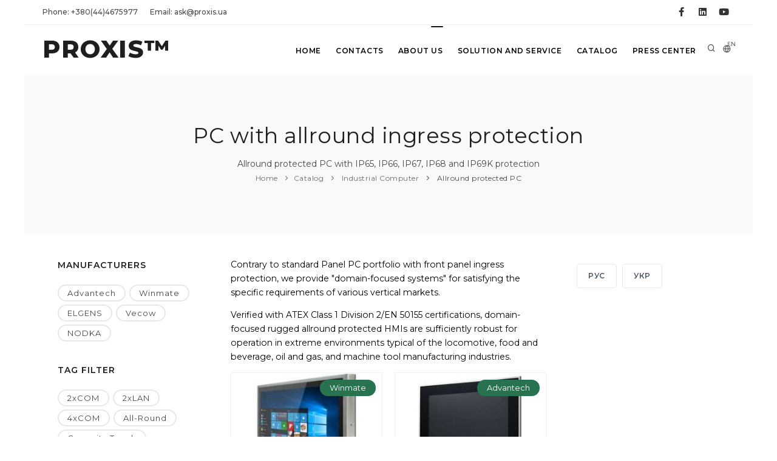

--- FILE ---
content_type: text/html; charset=UTF-8
request_url: https://www.proxis.ua/en/catalog/allround-protected-panel-pc/tagProtectionIP69K/
body_size: 14421
content:



<!DOCTYPE HTML>
<html lang="en" >	
    <head>
        <title>Allround protected PC for food, pharma and mining industry. Intrinsic save and HazLoc approved devices with IP65, IP66, IP67, IP68 and IP69K protection</title>
        
        <!--<link rel="preload" href="/assets/ajax-live-search-master/css/ajaxlivesearch.min.css" as="style"/>-->
        <meta http-equiv="content-type" content="text/html; charset=utf-8" />
        <meta charset="utf-8" />
        <meta name="viewport" content="width=device-width, initial-scale=1" />
        <meta name="description" content="Allround protected PC for food, pharma and mining industry. Intrinsic save and HazLoc approved devices with IP65, IP66, IP67, IP68 and IP69K protection/ ☎ +38(044)467-5977 ☞ PROXIS™ / Order from warehouse in Kyiv with delivery ➝" />
        <meta name="keywords" content="Allround protected PC for food, pharma and mining industry. Intrinsic save and HazLoc approved devices with IP65, IP66, IP67, IP68 and IP69K protection/PROXIS™" />

        <meta property="og:image" content="/files/__CACHE/__525-350/allround-protected-panel-pc-ru.jpg" />
        <meta property="og:title" content="Allround protected PC for food, pharma and mining industry. Intrinsic save and HazLoc approved devices with IP65, IP66, IP67, IP68 and IP69K protection" />
        <meta property="og:type" content="website" />
        <meta property="og:url" content="https://www.proxis.ua/en/catalog/allround-protected-panel-pc/tagProtectionIP69K/" />
        <meta property="og:site_name" content="PROXIS&TRADE; - industrial computers and systems" />
        <meta property="og:description" content="Allround protected PC for food, pharma and mining industry. Intrinsic save and HazLoc approved devices with IP65, IP66, IP67, IP68 and IP69K protection/ ☎ +38(044)467-5977 ☞ PROXIS™ / Order from warehouse in Kyiv with delivery ➝" />

    <link rel="apple-touch-icon" sizes="57x57" href="/images/apple-icon-57x57.png">
    <link rel="apple-touch-icon" sizes="60x60" href="/images/apple-icon-60x60.png">
    <link rel="apple-touch-icon" sizes="72x72" href="/images/apple-icon-72x72.png">
    <link rel="apple-touch-icon" sizes="76x76" href="/images/apple-icon-76x76.png">
    <link rel="apple-touch-icon" sizes="114x114" href="/images/apple-icon-114x114.png">
    <link rel="apple-touch-icon" sizes="120x120" href="/images/apple-icon-120x120.png">
    <link rel="apple-touch-icon" sizes="144x144" href="/images/apple-icon-144x144.png">
    <link rel="apple-touch-icon" sizes="152x152" href="/images/apple-icon-152x152.png">
    <link rel="apple-touch-icon" sizes="180x180" href="/images/apple-icon-180x180.png">
    <link rel="icon" type="image/png" sizes="192x192" href="/images/android-icon-192x192.png">
    <link rel="icon" type="image/png" sizes="32x32" href="/images/favicon-32x32.png">
    <link rel="icon" type="image/png" sizes="96x96" href="/images/favicon-96x96.png">
    <link rel="icon" type="image/png" sizes="16x16" href="/images/favicon-16x16.png">
    <link rel="manifest" href="/images/manifest.json">
    <meta name="msapplication-TileColor" content="#ffffff">
    <meta name="msapplication-TileImage" content="/images/ms-icon-144x144.png">
    <meta name="theme-color" content="#ffffff">

    <!--<link rel="icon" type="image/png" href="/images/favicon.png">-->
    <meta http-equiv="X-UA-Compatible" content="IE=edge">

        <!-- https://purifycss.online/ -->
        
        <link rel="preload" href="/polo/css/plugins.css" as="style"/>
        <link rel="preload" href="/polo/css/style.small.min.css" as="style"/>

        <link href="/polo/css/plugins.css" rel="stylesheet">
        <link href="/polo/css/style.small.min.css" rel="stylesheet">
        <link href="/polo/css/custom.css" rel="stylesheet">



<style>.async-hide { opacity: 0 !important} </style>
<script>(function(a,s,y,n,c,h,i,d,e){s.className+=' '+y;h.start=1*new Date;
h.end=i=function(){s.className=s.className.replace(RegExp(' ?'+y),'')};
(a[n]=a[n]||[]).hide=h;setTimeout(function(){i();h.end=null},c);h.timeout=c;
})(window,document.documentElement,'async-hide','dataLayer',4000,
{'GTM-NL8SDGV':true});</script>

<!--код отслеживания Google Аналитики-->

<script>
  (function(i,s,o,g,r,a,m){i['GoogleAnalyticsObject']=r;i[r]=i[r]||function(){
  (i[r].q=i[r].q||[]).push(arguments)},i[r].l=1*new Date();a=s.createElement(o),
  m=s.getElementsByTagName(o)[0];a.async=1;a.src=g;m.parentNode.insertBefore(a,m)
  })(window,document,'script','https://www.google-analytics.com/analytics.js','ga');
  ga('create', 'UA-24407817-1', 'auto');
  ga('require', 'GTM-NL8SDGV');
  ga('send', 'pageview');
</script>


<!-- Global site tag (gtag.js) - Google Analytics -->
<script async src="https://www.googletagmanager.com/gtag/js?id=G-X36LKMGEQQ"></script>
<script>
  window.dataLayer = window.dataLayer || [];
  function gtag(){dataLayer.push(arguments);}
  gtag('js', new Date());

  gtag('config', 'G-X36LKMGEQQ');
</script>
    

<!--
    https://us17.admin.mailchimp.com/account/connected-sites/site-detail/
-->
<script id="mcjs">!function(c,h,i,m,p){
m=c.createElement(h),p=c.getElementsByTagName(h)[0],m.async=1,m.src=i,p.parentNode.insertBefore(m,p)}
(document,"script","https://chimpstatic.com/mcjs-connected/js/users/ade5778b5ece4630cf4993240/4bcaf6c3d66adc457cdbafef3.js");
</script>

      
<meta name="facebook-domain-verification" content="1zbn85odgmgoio97z1sagy0ebw6m6t" />
<!-- Facebook Pixel Code -->
<script>
  !function(f,b,e,v,n,t,s)
  {if(f.fbq)return;n=f.fbq=function(){n.callMethod?
  n.callMethod.apply(n,arguments):n.queue.push(arguments)};
  if(!f._fbq)f._fbq=n;n.push=n;n.loaded=!0;n.version='2.0';
  n.queue=[];t=b.createElement(e);t.async=!0;
  t.src=v;s=b.getElementsByTagName(e)[0];
  s.parentNode.insertBefore(t,s)}(window, document,'script',
  'https://connect.facebook.net/en_US/fbevents.js');
  fbq('init', '1860429194259384');
  fbq('track', 'PageView');
</script>
<noscript><img height="1" width="1" style="display:none"
  src="https://www.facebook.com/tr?id=1860429194259384&ev=PageView&noscript=1"
/></noscript>
<!-- End Facebook Pixel Code -->

    </head>

 <body class="boxed">

<!-- Google Tag Manager (noscript) -->
<!--<noscript><iframe src="https://www.googletagmanager.com/ns.html?id=GTM-NSQSTMD"
height="0" width="0" style="display:none;visibility:hidden"></iframe></noscript>-->
<!-- End Google Tag Manager (noscript) -->
     <!-- Body Inner -->
     <div class="body-inner">
<!-- Topbar -->
<div id="topbar" class="topbar-fullwidth d-none d-xl-block d-lg-block">
    <div class="container">
        <div class="row">
            <div class="col-md-6">
                <ul class="top-menu">
                                    
                    <li><a href="tel:+380444675977">Phone:&nbsp;+380(44)4675977</a></li>
                                    
                                    
                                    
                    <li><a href="mailto:ask@proxis.ua">Email:&nbsp;ask@proxis.ua</a></li>
                                    
                                    
                                    
                </ul>
            </div>
            <div class="col-md-6 d-none d-sm-block">
                <div class="social-icons social-icons-colored-hover">
                    <ul>
                                    
                        <li class="social-facebook"><a title="PROXIS® @Facebook" href="https://www.facebook.com/Proxis.ua"><i class="fab fa-facebook-f"></i></a></li>
                                    
                        <li class="social-linkedin"><a title="PROXIS® @LinkedIn" href="http://www.linkedin.com/company/%D0%BF%D1%80%D0%BE%D0%BA%D1%81%D0%B8%D1%81"><i class="fab fa-linkedin"></i></a></li>
                                    
                        <li class="social-youtube"><a title="PROXIS® @YouTube" href="https://www.youtube.com/channel/UCqq09jhsosgaRRpfL0RaUIA"><i class="fab fa-youtube"></i></a></li>
                                    
                    </ul>
                </div>
            </div>
        </div>
    </div>
</div>
<!-- end: Topbar -->
        
<!-- Header -->
<header id="header" data-fullwidth="true">
    <div class="header-inner">
       <div class="container">
           <!--Logo-->
           <div id="logo">
               <a href="/en/">
                   <span class="logo-default">PROXIS&TRADE;</span>
                   <span class="logo-dark">PROXIS&TRADE;</span>
                    <img src="/images/proxis-logo-new.png" class="logo-fixed">
               </a>
           </div>
           <!--End: Logo-->
           
           <!-- Search -->
           <div id="search"><a id="btn-search-close" class="btn-search-close" aria-label="Close search form"><i class="icon-x"></i></a>
               <form class="search-form" action="/en/search-results.php" method="get">
                   <input class="form-control" name="q" type="text" placeholder="Search our site" />
                   <span class="text-muted"><p>Start typing &amp; press &quot;Enter&quot; or &quot;ESC&quot; to close</p>
</span>
<!--                   <input hidden name="lang" type="text" value="en"/>-->
               </form>
           </div>
           <!-- end: search -->
           
           <!--Header Extras-->
           <div class="header-extras">
               <ul>
                   <li>
                       <a id="btn-search" href="#"> <i class="icon-search"></i></a>
                   </li>
                   <li>
                       <div class="p-dropdown">
                           <a href="#"><i class="icon-globe"></i><span>EN</span></a>
                           <ul class="p-dropdown-content">
                        <li><a 
                                href="/uk/" 
                                title="УКРАЇНСЬКА МОВА"
                                >УКР</a>
                        </li>
                        <li><a 
                                href="/ru/" 
                                title="РУССКИЙ ЯЗЫК"
                                >РУС</a>
                        </li>
                           </ul>
                       </div>
                   </li>
               </ul>
           </div>
           <!--end: Header Extras-->
           <!--Navigation Resposnive Trigger-->
           <div id="mainMenu-trigger">
               <a class="lines-button x"><span class="lines"></span></a>
           </div>
           <!--end: Navigation Resposnive Trigger-->
           <!--Navigation-->
           <div id="mainMenu" class="menu-hover-background light">
               <div class="container">

                <nav id="nav">
                    <ul>
                   
                                <li ><a  href="/en/" 
                                        title="Home"
                                    >Home</a>
                                </li>
                                <li ><a  href="/en/contacts/" 
                                        title="Contacts"
                                    >Contacts</a>
                                </li>
                                <li ><a  href="/en/about-company/" 
                                        title="About Us"
                                    >About Us</a>
                                </li>
                                <li class="dropdown"><a  href="/en/services/" 
                                        title="Solution and service"
                                    >Solution and service</a>

                                <ul class="dropdown-menu">
                                <li>
                                    <a href="/en/services/industrial-internet-of-things/" title="Industrial Internet of Things"
                                       >Industrial Internet of Things and Industry 4.0</a>
                                </li>
                                <li>
                                    <a href="/en/services/environment/" title="Environmental monitoring and Infrastructure management"
                                       >Environmental monitoring and Infrastructure management</a>
                                </li>
                                <li>
                                    <a href="/en/services/avtomatazaciya-i-apk/" title="Automation in agriculture and agro-industrial complex"
                                       >Automation in agriculture and agro-industrial complex</a>
                                </li>
                                <li>
                                    <a href="/en/services/solution_video_surveillance/" title="Equipment and components for IP based Video Surveillance System"
                                       >Video Surveillance System</a>
                                </li>
                                <li>
                                    <a href="/en/services/retail/" title="Retail, self-service and hotel industry"
                                       >Retail, self-service and hotel industry</a>
                                </li>
                                <li>
                                    <a href="/en/services/energetics/" title="Power and Energy automation"
                                       >Power and Energy automation</a>
                                </li>
                                <li>
                                    <a href="/en/services/industrial-automation/" title="Industrial automation"
                                       >Industrial automation</a>
                                </li>
                                <li>
                                    <a href="/en/services/intellectual-transport-systems/" title="Intelligent Transportation System Solutions"
                                       >Intelligent Transportation System Solutions</a>
                                </li>
                                <li>
                                    <a href="/en/services/building-automation/" title="Building Automation and Energy Management"
                                       >Building Automation and Energy Management</a>
                                </li>
                                <li>
                                    <a href="/en/services/hmi/" title="Using human-machine interface in automation"
                                       >Using the human-machine interface</a>
                                </li>
                                <li>
                                    <a href="/en/services/iFactory/" title="iFactory"
                                       >iFactory</a>
                                </li>
                                <li>
                                    <a href="/en/services/AI-systems-and-machine-learning/" title="Artificial intelligence and machine learning"
                                       >Artificial intelligence and machine learning</a>
                                </li>
                                </ul>
                        
                                </li>            
                                </li>
                                <li class="dropdown"><a href="/en/catalog/" 
                                        title="Catalog"
                                    >Catalog</a>
                                    <ul class="dropdown-menu">



                                        <li class="dropdown-submenu" >
                                            <a 
                                                href="/en/catalog/industrial-computers/" 
                                                title="Industrial Computer"
                                                >Industrial Computer</a>
                                            <ul class="dropdown-menu">
                                                <li class=""><a 
                                                        href="/en/catalog/high-performance-industrial-servers/" 
                                                        title="Industrial servers"

                                                        >Industrial high performance servers</a>
                                                </li>
                                                <li class=""><a 
                                                        href="/en/catalog/computers-own-production/" 
                                                        title="Industrial computer PROXIS-Universal"

                                                        >Industrial computer PROXIS-Universal</a>
                                                </li>
                                                <li class=""><a 
                                                        href="/en/catalog/integrated-compact-computers/" 
                                                        title="Fanless embedded and rugged computers"

                                                        >Embedded computers and fanless BoxPCs</a>
                                                </li>
                                                <li class=""><a 
                                                        href="/en/catalog/embedded-pci-slot-industrial-pc/" 
                                                        title="Embedded fanless computers with expansion slots PCI and PCI-Ex"

                                                        >Embedded computers with expansion slots</a>
                                                </li>
                                                <li class=""><a 
                                                        href="/en/catalog/digital-signage-and-multi-monitor-embedded-pc/" 
                                                        title="Computers for digital signage, public display players and video wall controllers"

                                                        >Visualization embedded computers</a>
                                                </li>
                                                <li class=""><a 
                                                        href="/en/catalog/in-vehicle-and-transportation-box-computers/" 
                                                        title="Vehicle Mounted Computers provide industrial-grade solutions"

                                                        >Vehicle Mounted Computers</a>
                                                </li>
                                                <li class=""><a 
                                                        href="/en/catalog/EN50155-embedded-computers-for-railway-and-rollingstock/" 
                                                        title="EN50155 compliant embedded computers for railway automatic fare collection, wayside, rolling stock, traffic management"

                                                        >EN50155 compliant embedded computers</a>
                                                </li>
                                                <li class=""><a 
                                                        href="/en/catalog/allround-protected-panel-pc/" 
                                                        title="PC with allround ingress protection"

                                                        >Allround protected PC</a>
                                                </li>
                                                <li class=""><a 
                                                        href="/en/catalog/panel-computers/" 
                                                        title="HMI and control panels in various sizes from 3.5” to 21.5”"

                                                        >Industrial Panel PC and HMI</a>
                                                </li>
                                                <li class=""><a 
                                                        href="/en/catalog/high-performance-storage-and-server/" 
                                                        title="High performance servers and storages for corporative infrastructure "

                                                        >High performance servers and storages НРE</a>
                                                </li>
                                                <li class=""><a 
                                                        href="/en/catalog/retail-computers/" 
                                                        title="Computers for retail"

                                                        >Computers for retail</a>
                                                </li>
                                                <li class=""><a 
                                                        href="/en/catalog/rugged-laptops-and-tablets/" 
                                                        title="Rugged laptops and tablets"

                                                        >Rugged laptops and tablets</a>
                                                </li>
                                                <li class=""><a 
                                                        href="/en/catalog/high-performance-computer-systems/" 
                                                        title="High-performance computer systems"

                                                        >High-performance computer systems</a>
                                                </li>
                                                <li class=""><a 
                                                        href="/en/catalog/computers-for-artificial-intelligence-systems/" 
                                                        title="Computers for Artificial Intelligence systems"

                                                        >Computers for Artificial Intelligence systems</a>
                                                </li>
                                            </ul>
                                        </li>            

                                        <li class="dropdown-submenu" >
                                            <a 
                                                href="/en/catalog/components/" 
                                                title="System Components"
                                                >System Components</a>
                                            <ul class="dropdown-menu">
                                                <li class=""><a 
                                                        href="/en/catalog/compactpci-blades-and-chassis/" 
                                                        title="CompactPCI Chassis, cPCI and VXI Blade server and Single Board Computers"

                                                        >VXI, CompactPCI Chassis, Blade server and SBC</a>
                                                </li>
                                                <li class=""><a 
                                                        href="/en/catalog/rack-mount-cases/" 
                                                        title="Rackmount computers and servers chassis"

                                                        >Rackmount computer chassis</a>
                                                </li>
                                                <li class=""><a 
                                                        href="/en/catalog/industrial-monitors/" 
                                                        title="Rugged industrial LCD monitors and frameless LCD kits"

                                                        >Industrial LCD monitors and kits</a>
                                                </li>
                                                <li class=""><a 
                                                        href="/en/catalog/compact-cases/" 
                                                        title="Desktop/Wallmount Chassis for motherboards and SBCs"

                                                        >Desktop/Wallmount Chassis</a>
                                                </li>
                                                <li class=""><a 
                                                        href="/en/catalog/motherboards/" 
                                                        title="Industrial ATX, microATX and miniITX motherboards"

                                                        >Industrial motherboards</a>
                                                </li>
                                                <li class=""><a 
                                                        href="/en/catalog/single-board-solutions/" 
                                                        title="Industrial Single Board Computers"

                                                        >Single Board Computers</a>
                                                </li>
                                                <li class=""><a 
                                                        href="/en/catalog/pci-ex-pci-picmg-1.3-sbc/" 
                                                        title="PICMG 1.3 Full-Size Single Board Computers with PCI-X/PCI-E "

                                                        >PICMG 1.3 Full-Size Single Board Computers</a>
                                                </li>
                                                <li class=""><a 
                                                        href="/en/catalog/integrated-decisions/" 
                                                        title="Embedded CPU boards and Computers On Module "

                                                        >Embedded boards and Modules</a>
                                                </li>
                                                <li class=""><a 
                                                        href="/en/catalog/power-supplies/" 
                                                        title="Industrial Power Supplies and Adapters"

                                                        >Industrial Power Supplies</a>
                                                </li>
                                                <li class=""><a 
                                                        href="/en/catalog/components-for-installation-in-cabinets-and-racks/" 
                                                        title="Rackmount peripherial devices"

                                                        >Rackmount peripherials</a>
                                                </li>
                                                <li class=""><a 
                                                        href="/en/catalog/industrial-protected-input-devices/" 
                                                        title="Industrial keyboards and pointing devices"

                                                        >Industrial keyboards and devices</a>
                                                </li>
                                                <li class=""><a 
                                                        href="/en/catalog/drives-and-memory-modules/" 
                                                        title="Drives and memory modules"

                                                        >Drives and memory modules</a>
                                                </li>
                                                <li class=""><a 
                                                        href="/en/catalog/industrial-graphics-cards/" 
                                                        title="Industrial graphics cards"

                                                        >Industrial graphics cards</a>
                                                </li>
                                            </ul>
                                        </li>            

                                        <li class="dropdown-submenu" >
                                            <a 
                                                href="/en/catalog/communications/" 
                                                title="Networks and Communications"
                                                >Networks and Communications</a>
                                            <ul class="dropdown-menu">
                                                <li class=""><a 
                                                        href="/en/catalog/hirschmann-industrial-switches/" 
                                                        title="Hirschmann™ Industrial Ethernet switches"

                                                        >Hirschmann™ Industrial Ethernet switches</a>
                                                </li>
                                                <li class=""><a 
                                                        href="/en/catalog/commutators-for-industrial-networks/" 
                                                        title="Industrial managed and unmanaged Ethernet Switches, Converters"

                                                        >Industrial Ethernet solution</a>
                                                </li>
                                                <li class=""><a 
                                                        href="/en/catalog/iiot_cellular_routers_and_gateways/" 
                                                        title="Cellular Routers & Gateways for Industrial IoT"

                                                        >Cellular Routers & Gateways</a>
                                                </li>
                                                <li class=""><a 
                                                        href="/en/catalog/industrial-wireless-equipment/" 
                                                        title="Industrial wireless Access Points from entry level to high end multiple function"

                                                        >Industrial Wireless equipment</a>
                                                </li>
                                                <li class=""><a 
                                                        href="/en/catalog/EN50155-rugged-ethernet-switches/" 
                                                        title="EN50155 switches with P67/ IP43 protection"

                                                        >EN50155 Ethernet switches</a>
                                                </li>
                                                <li class=""><a 
                                                        href="/en/catalog/entry-level-industrial-network-switches/" 
                                                        title="PLANET industrial Ethernet Solutions"

                                                        >PLANET industrial Ethernet</a>
                                                </li>
                                                <li class=""><a 
                                                        href="/en/catalog/interface-converters-and-media-converters/" 
                                                        title="Serial device servers, gateways and media converters"

                                                        >Device servers, gateways and converters</a>
                                                </li>
                                                <li class=""><a 
                                                        href="/en/catalog/multiport-boards/" 
                                                        title="RS-232/422/485 Serial Communication Cards "

                                                        >Serial Communication Cards</a>
                                                </li>
                                                <li class=""><a 
                                                        href="/en/catalog/embedded-wireless-modules/" 
                                                        title="Wireless Modules - Wifi, WLAN, 3G and GPS"

                                                        >Wireless Module Solutions</a>
                                                </li>
                                                <li class=""><a 
                                                        href="/en/catalog/kvm-console-switches-and-extenders/" 
                                                        title="KVM Switches and extenders"

                                                        >KVM Switches and Extenders</a>
                                                </li>
                                                <li class=""><a 
                                                        href="/en/catalog/network-security-routers-and-firewalls/" 
                                                        title="Industrial firewalls offer a scalable security function"

                                                        >Industrial Firewall System</a>
                                                </li>
                                            </ul>
                                        </li>            

                                        <li class="dropdown-submenu" >
                                            <a 
                                                href="/en/catalog/converting-signals/" 
                                                title="Signal input/output"
                                                >Signal input/output</a>
                                            <ul class="dropdown-menu">
                                                <li class=""><a 
                                                        href="/en/catalog/boards-of-input-output-signals/" 
                                                        title="Multifunctional Input Output boards "

                                                        >Input Output boards</a>
                                                </li>
                                                <li class=""><a 
                                                        href="/en/catalog/devices-distributed-input-output/" 
                                                        title="Remote input/output modules"

                                                        >Remote input/output</a>
                                                </li>
                                                <li class=""><a 
                                                        href="/en/catalog/signal-conditioners-modules/" 
                                                        title="Normalizing converters"

                                                        >Normalizing converters</a>
                                                </li>
                                                <li class=""><a 
                                                        href="/en/catalog/industrial-iInternet-of-things-equip/" 
                                                        title="IIoT equipment"

                                                        >IIoT equipment</a>
                                                </li>
                                                <li class=""><a 
                                                        href="/en/catalog/external-USB-modules/" 
                                                        title="External USB modules"

                                                        >External USB modules</a>
                                                </li>
                                                <li class=""><a 
                                                        href="/en/catalog/sensors-and-senders/" 
                                                        title="Sensors and Senders"

                                                        >Sensors and Senders</a>
                                                </li>
                                                <li class=""><a 
                                                        href="/en/catalog/programmable-logic-controllers/" 
                                                        title="Programmable logic controllers"

                                                        >Programmable logic controllers</a>
                                                </li>
                                            </ul>
                                        </li>            

                                        <li class="dropdown-submenu" >
                                            <a 
                                                href="/en/catalog/software/" 
                                                title="Software and OS"
                                                >Software and OS</a>
                                            <ul class="dropdown-menu">
                                                <li class=""><a 
                                                        href="/en/catalog/webaccess/" 
                                                        title="WebAccess Software"

                                                        >Software WebAccess</a>
                                                </li>
                                                <li class=""><a 
                                                        href="/en/catalog/cloud-solution/" 
                                                        title="Advantech WISE-PaaS Software Package"

                                                        >WISE-Paas Cloud Solutions</a>
                                                </li>
                                            </ul>
                                        </li>            
                                    </ul>
                                </li>            
                                </li>
                                <li ><a  href="/en/press-center/" 
                                        title="Press Center"
                                    >Press Center</a>
                                </li>            
                                </li>
                       </ul>
                   </nav>
               </div>
           </div>
           <!--end: Navigation-->
       </div>
    </div>
</header>
<!-- end: Header -->

        <!-- Page title -->
        <!-- Page title -->
        <section id="page-title">
            
            <div #productpage class="container">
                <!-- Page title -->
                <div class="page-title">
                    <h1>PC with allround ingress protection</h1> 
                    <span>Allround protected&nbsp;PC&nbsp;with IP65, IP66, IP67, IP68 and IP69K protection
</span>
                </div>
                <div class="breadcrumb">
                    <ul>
                        <li><a href="/en/">Home</a></li>
                        <li><a href="/en/catalog/" title="" >Catalog</a></li>
                        <li><a href="/en/catalog/industrial-computers/" title="" >
                            Industrial Computer</a></li>
                        <li><a href="/en/catalog/allround-protected-panel-pc/" title="PC with allround ingress protection" >
                            Allround protected PC</a></li>
                    </ul>
                </div>
            </div>
        </section>
        <!-- end: Page title -->

        <!-- Content -->
        <section id="page-content"  class="sidebar-both" title="">
            <div class="container">
                <!-- post content -->
                
                <div class="row">
                    <!-- left sidebar -->
                    <div class="content col-lg-3">
                        
                    <!-- list manufacturers -->
                        <!--widget tags -->
                        <div class="widget  widget-tags">
                            <h4 class="widget-title">Manufacturers</h4>
                            <div class="tags">
                                <a href="/en/catalog/allround-protected-panel-pc/Advantech/" title="Advantech" >Advantech</a>
                                <a href="/en/catalog/allround-protected-panel-pc/winmate-communication-inc/" title="Winmate" >Winmate</a>
                                <a href="/en/catalog/allround-protected-panel-pc/ELGENS/" title="ELGENS" >ELGENS</a>
                                <a href="/en/catalog/allround-protected-panel-pc/vecow/" title="Vecow" >Vecow</a>
                                <a href="/en/catalog/allround-protected-panel-pc/NODKA/" title="NODKA " >NODKA </a>
                            </div>
                        </div>
                        <!--end: widget tags -->
                    <!-- end: list manufacturers -->
                        
                    <!-- list tags -->
                        <!--widget tags -->
                        <div class="widget  widget-tags">
                            <h4 class="widget-title">Tag filter</h4>
                            <div class="tags">
                                <a href="/en/catalog/allround-protected-panel-pc/tagInterface2COM/" title="2xCOM" >2xCOM</a>
                                <a href="/en/catalog/allround-protected-panel-pc/tagInterface2LAN/" title="2xLAN" >2xLAN</a>
                                <a href="/en/catalog/allround-protected-panel-pc/tagInterface4COM/" title="4xCOM" >4xCOM</a>
                                <a href="/en/catalog/allround-protected-panel-pc/tagProtectionAllRound/" title="All-Round" >All-Round</a>
                                <a href="/en/catalog/allround-protected-panel-pc/tagTouchPCT/" title="Capacity Touch" >Capacity Touch</a>
                                <a href="/en/catalog/allround-protected-panel-pc/tagCPUDesktop/" title="Desktop CPU" >Desktop CPU</a>
                                <a href="/en/catalog/allround-protected-panel-pc/tagVideoDP/" title="DP" >DP</a>
                                <a href="/en/catalog/allround-protected-panel-pc/tagEndOfLife/" title="EndOfLife" >EndOfLife</a>
                                <a href="/en/catalog/allround-protected-panel-pc/tagTemperatureExtended/" title="Extended T range" >Extended T range</a>
                                <a href="/en/catalog/allround-protected-panel-pc/tagScreenFullHD/" title="FullHD" >FullHD</a>
                                <a href="/en/catalog/allround-protected-panel-pc/tagVideoHDMI/" title="HDMI" >HDMI</a>
                                <a href="/en/catalog/allround-protected-panel-pc/tagScreenHighBrightness/" title="High Brightness" >High Brightness</a>
                                <a href="/en/catalog/allround-protected-panel-pc/tagPowerInput12VDC/" title="Input 12V DC" >Input 12V DC</a>
                                <a href="/en/catalog/allround-protected-panel-pc/tagPowerInput24VDC/" title="Input 24V DC" >Input 24V DC</a>
                                <a href="/en/catalog/allround-protected-panel-pc/tagPowerInputWide/" title="Input Wide range" >Input Wide range</a>
                                <a href="/en/catalog/allround-protected-panel-pc/tagCPUIntelCeleron/" title="Intel Celeron" >Intel Celeron</a>
                                <a href="/en/catalog/allround-protected-panel-pc/tagCPUIntelCorei3/" title="Intel Core i3" >Intel Core i3</a>
                                <a href="/en/catalog/allround-protected-panel-pc/tagCPUIntelCorei5/" title="Intel Core i5" >Intel Core i5</a>
                                <a href="/en/catalog/allround-protected-panel-pc/tagCPUIntelCorei7/" title="Intel Core i7" >Intel Core i7</a>
                                <a href="/en/catalog/allround-protected-panel-pc/tagCPUIntelCorei9/" title="Intel Core i9" >Intel Core i9</a>
                                <a href="/en/catalog/allround-protected-panel-pc/tagProtectionIP65/" title="IP65" >IP65</a>
                                <a href="/en/catalog/allround-protected-panel-pc/tagProtectionIP66/" title="IP66" >IP66</a>
                                <a href="/en/catalog/allround-protected-panel-pc/" class="active" title="IP69K" >IP69K</a>
                                <a href="/en/catalog/allround-protected-panel-pc/tagInterfaceLAN/" title="LAN" >LAN</a>
                                <a href="/en/catalog/allround-protected-panel-pc/tagMilitary/" title="MIL-STD-810" >MIL-STD-810</a>
                                <a href="/en/catalog/allround-protected-panel-pc/tagTemperatureMilitary/" title="Military T range" >Military T range</a>
                                <a href="/en/catalog/allround-protected-panel-pc/tagFormFactormITX/" title="miniITX" >miniITX</a>
                                <a href="/en/catalog/allround-protected-panel-pc/tagPassiveCool/" title="Passive Cooling" >Passive Cooling</a>
                                <a href="/en/catalog/allround-protected-panel-pc/tagBusPCI/" title="PCI Bus" >PCI Bus</a>
                                <a href="/en/catalog/allround-protected-panel-pc/tagBusPCIex/" title="PCIex Bus" >PCIex Bus</a>
                                <a href="/en/catalog/allround-protected-panel-pc/tagTouchRes/" title="Resistive Touch" >Resistive Touch</a>
                                <a href="/en/catalog/allround-protected-panel-pc/tagRS232/" title="RS232" >RS232</a>
                                <a href="/en/catalog/allround-protected-panel-pc/tagRS485/" title="RS485" >RS485</a>
                                <a href="/en/catalog/allround-protected-panel-pc/tagScreenWide/" title="Screen 16:9" >Screen 16:9</a>
                                <a href="/en/catalog/allround-protected-panel-pc/tagScreenSquare/" title="Screen 3:4" >Screen 3:4</a>
                                <a href="/en/catalog/allround-protected-panel-pc/tagScreenSize12/" title="Screen Size 12"" >Screen Size 12"</a>
                                <a href="/en/catalog/allround-protected-panel-pc/tagScreenSize15/" title="Screen Size 15"" >Screen Size 15"</a>
                                <a href="/en/catalog/allround-protected-panel-pc/tagScreenSize17/" title="Screen Size 17"" >Screen Size 17"</a>
                                <a href="/en/catalog/allround-protected-panel-pc/tagScreenSize19/" title="Screen Size 19"" >Screen Size 19"</a>
                                <a href="/en/catalog/allround-protected-panel-pc/tagScreenSize21/" title="Screen Size 21"" >Screen Size 21"</a>
                                <a href="/en/catalog/allround-protected-panel-pc/tagScreenSize24/" title="Screen Size 24"" >Screen Size 24"</a>
                                <a href="/en/catalog/allround-protected-panel-pc/tagChassisSS/" title="Stainless Steel" >Stainless Steel</a>
                                <a href="/en/catalog/allround-protected-panel-pc/tagTemperatureStandard/" title="Standard T range" >Standard T range</a>
                                <a href="/en/catalog/allround-protected-panel-pc/tagScreenVGA/" title="VGA" >VGA</a>
                                <a href="/en/catalog/allround-protected-panel-pc/tagChassisWallmount/" title="Wallmount" >Wallmount</a>
                            </div>
                        </div>
                        <!--end: widget tags -->
                    <!-- end: list tags -->
                    </div>
                    <!-- end: left sidebar -->
                    
                    <!-- post content -->
                    <div class="content col-lg-6">
                        <!-- end: Page title -->
                        <p>Contrary to standard Panel PC portfolio with front panel ingress protection, we provide&nbsp;&quot;domain-focused systems&quot;&nbsp;for satisfying the specific requirements of various vertical markets.</p>

<p>Verified with ATEX Class 1 Division 2/EN 50155 certifications, domain-focused rugged allround protected HMIs are sufficiently robust for operation in extreme environments typical of the locomotive, food and beverage, oil and gas, and machine tool manufacturing industries.</p>
                        
                        <!-- Pagination -->
                        <!-- end: Pagination -->

                        <!-- Blog -->
                        <div id="blog" class="grid-layout post-2-columns m-b-30 grid-loaded" data-item="post-item" data-stagger="10">
                            <!-- Post item-->
                            <div class="post-item border">
                                <div class="post-item-wrap">
                                    <div class="post-image">
                                        <a href="/en/product/protected-ip69k-panel-pc-Winmate-R10IB3S-SPT269/" title="IP69K protected panel PC Winmate R10IB3S-SPT269 Intel® Celeron Bay Trail-M N2930, 1.83 GHz" >
                                            <img alt="IP69K protected panel PC Winmate R10IB3S-SPT269 Intel® Celeron Bay Trail-M N2930, 1.83 GHz" src="/files/__CACHE/__272-185/protected-ip69k-panel-pc-Winmate-R10IB3S-SPT269-en.jpg">
                                        </a>
                                        <span class="post-meta-category">
                                            <a href="/en/brand/winmate-communication-inc/">Winmate</a>
                                        </span>
                                    </div>
                                    <div class="post-item-description">
                                        <h2><a href="/en/product/protected-ip69k-panel-pc-Winmate-R10IB3S-SPT269/">IP69K Panel PC Winmate R10IB3S-SPT269</a></h2>
                                        <p>IP69K protected panel PC Intel® Celeron Bay Trail-M N2930, 1.83 GHz Winmate R10IB3S-SPT269</p>
                                        
                                        <!-- product's tags -->
                                        <div class="p-b-10">
                                            <span class="badge badge-info m-b-5">2xLAN</span>
                                            <span class="badge badge-info m-b-5">Capacity Touch</span>
                                            <span class="badge badge-info m-b-5">Intel Celeron</span>
                                            <span class="badge badge-primary m-b-5">IP69K</span>
                                            <span class="badge badge-info m-b-5">LAN</span>
                                            <span class="badge badge-info m-b-5">RS232</span>
                                            <span class="badge badge-info m-b-5">Screen Size 24"</span>
                                            <span class="badge badge-info m-b-5">Stainless Steel</span>
                                        </div>
                                        <!-- end: product's tags -->
                                        <p><a href="/en/product/protected-ip69k-panel-pc-Winmate-R10IB3S-SPT269/" class="item-link">Learn more... <i class="icon-chevron-right"></i></a></p>
                                    </div>
                                </div>
                            </div>
                            <!-- end: Post item-->
                            <!-- Post item-->
                            <div class="post-item border">
                                <div class="post-item-wrap">
                                    <div class="post-image">
                                        <a href="/en/product/all-around-ip69k-industrial-multi-touch-panel-pc-Advantech-SPC-515/" title="15&quot; XGA TFT LED LCD Industrial Multi-Touch Panel PC with Stainless Steel Housing and IP69K Rating" >
                                            <img alt="15&quot; XGA TFT LED LCD Industrial Multi-Touch Panel PC with Stainless Steel Housing and IP69K Rating" src="/files/__CACHE/__272-185/all-around-ip69k-industrial-multi-touch-panel-pc-Advantech-SPC-515-en.jpg">
                                        </a>
                                        <span class="post-meta-category">
                                            <a href="/en/brand/Advantech/">Advantech</a>
                                        </span>
                                    </div>
                                    <div class="post-item-description">
                                        <h2><a href="/en/product/all-around-ip69k-industrial-multi-touch-panel-pc-Advantech-SPC-515/">Industrial IP69K Panel PC Advantech SPC-515 </a></h2>
                                        <p>15&quot; XGA TFT LED LCD Industrial Multi-Touch Panel PC with Stainless Steel Housing and IP69K Rating Advantech SPC-515 </p>
                                        
                                        <!-- product's tags -->
                                        <div class="p-b-10">
                                            <span class="badge badge-info m-b-5">2xLAN</span>
                                            <span class="badge badge-info m-b-5">All-Round</span>
                                            <span class="badge badge-info m-b-5">Capacity Touch</span>
                                            <span class="badge badge-info m-b-5">Intel Core i3</span>
                                            <span class="badge badge-primary m-b-5">IP69K</span>
                                            <span class="badge badge-info m-b-5">LAN</span>
                                            <span class="badge badge-info m-b-5">Passive Cooling</span>
                                            <span class="badge badge-info m-b-5">Screen Size 15"</span>
                                            <span class="badge badge-info m-b-5">Stainless Steel</span>
                                            <span class="badge badge-info m-b-5">Standard T range</span>
                                        </div>
                                        <!-- end: product's tags -->
                                        <p><a href="/en/product/all-around-ip69k-industrial-multi-touch-panel-pc-Advantech-SPC-515/" class="item-link">Learn more... <i class="icon-chevron-right"></i></a></p>
                                    </div>
                                </div>
                            </div>
                            <!-- end: Post item-->
                            <!-- Post item-->
                            <div class="post-item border">
                                <div class="post-item-wrap">
                                    <div class="post-image">
                                        <a href="/en/product/ip-69k-panel-pc-Winmate-R15IK3S-SPC369/" title="IP69K protected panel PC Winmate R15IK3S-SPC369 Intel® Core i5-7200U Kaby Lake, 2.5GHz (turbo to 3.1GHz)" >
                                            <img alt="IP69K protected panel PC Winmate R15IK3S-SPC369 Intel® Core i5-7200U Kaby Lake, 2.5GHz (turbo to 3.1GHz)" src="/files/__CACHE/__272-185/ip-69k-panel-pc-Winmate-R15IK3S-SPC369-en.jpg">
                                        </a>
                                        <span class="post-meta-category">
                                            <a href="/en/brand/winmate-communication-inc/">Winmate</a>
                                        </span>
                                    </div>
                                    <div class="post-item-description">
                                        <h2><a href="/en/product/ip-69k-panel-pc-Winmate-R15IK3S-SPC369/">Flat Stainless P-CAP Panel PC Winmate R15IK3S-SPC369 </a></h2>
                                        <p>IP69K protected panel PC Intel® Core i5-7200U Kaby Lake, 2.5GHz Winmate R15IK3S-SPC369 </p>
                                        
                                        <!-- product's tags -->
                                        <div class="p-b-10">
                                            <span class="badge badge-info m-b-5">Capacity Touch</span>
                                            <span class="badge badge-info m-b-5">Input 12V DC</span>
                                            <span class="badge badge-info m-b-5">Intel Core i5</span>
                                            <span class="badge badge-primary m-b-5">IP69K</span>
                                            <span class="badge badge-info m-b-5">LAN</span>
                                            <span class="badge badge-info m-b-5">RS232</span>
                                            <span class="badge badge-info m-b-5">Screen Size 15"</span>
                                            <span class="badge badge-info m-b-5">Standard T range</span>
                                        </div>
                                        <!-- end: product's tags -->
                                        <p><a href="/en/product/ip-69k-panel-pc-Winmate-R15IK3S-SPC369/" class="item-link">Learn more... <i class="icon-chevron-right"></i></a></p>
                                    </div>
                                </div>
                            </div>
                            <!-- end: Post item-->
                            <!-- Post item-->
                            <div class="post-item border">
                                <div class="post-item-wrap">
                                    <div class="post-image">
                                        <a href="/en/product/ip-69k-protected-panel-pc-Winmate-R15IB3S-SPC369/" title="IP69K protected panel PC Winmate Intel® Celeron Bay Trail-M N2930, 1.83 GHz" >
                                            <img alt="IP69K protected panel PC Winmate Intel® Celeron Bay Trail-M N2930, 1.83 GHz" src="/files/__CACHE/__272-185/ip-69k-protected-panel-pc-Winmate-R15IB3S-SPC369-en.jpg">
                                        </a>
                                        <span class="post-meta-category">
                                            <a href="/en/brand/winmate-communication-inc/">Winmate</a>
                                        </span>
                                    </div>
                                    <div class="post-item-description">
                                        <h2><a href="/en/product/ip-69k-protected-panel-pc-Winmate-R15IB3S-SPC369/">15&quot; Flat Stainless P-Cap IP69K Panel PC Winmate R15IB3S-SPC369</a></h2>
                                        <p>IP69K protected panel PC Intel® Celeron Bay Trail-M N2930, 1.83 GHz Winmate R15IB3S-SPC369</p>
                                        
                                        <!-- product's tags -->
                                        <div class="p-b-10">
                                            <span class="badge badge-info m-b-5">2xLAN</span>
                                            <span class="badge badge-info m-b-5">All-Round</span>
                                            <span class="badge badge-info m-b-5">Capacity Touch</span>
                                            <span class="badge badge-info m-b-5">Input 12V DC</span>
                                            <span class="badge badge-info m-b-5">Intel Celeron</span>
                                            <span class="badge badge-primary m-b-5">IP69K</span>
                                            <span class="badge badge-info m-b-5">LAN</span>
                                            <span class="badge badge-info m-b-5">RS232</span>
                                            <span class="badge badge-info m-b-5">RS485</span>
                                            <span class="badge badge-info m-b-5">Screen Size 15"</span>
                                            <span class="badge badge-info m-b-5">Stainless Steel</span>
                                        </div>
                                        <!-- end: product's tags -->
                                        <p><a href="/en/product/ip-69k-protected-panel-pc-Winmate-R15IB3S-SPC369/" class="item-link">Learn more... <i class="icon-chevron-right"></i></a></p>
                                    </div>
                                </div>
                            </div>
                            <!-- end: Post item-->
                            <!-- Post item-->
                            <div class="post-item border">
                                <div class="post-item-wrap">
                                    <div class="post-image">
                                        <a href="/en/product/15-6-ubiquitous-ip-66-69k-Advantech-UTC-515IT-ATB0E/" title="15.6&quot; Ubiquitous Touch Computer (IP66/69K) with Intel® Core™ i5-1145G7E/ Intel® Celeron® J6412" >
                                            <img alt="15.6&quot; Ubiquitous Touch Computer (IP66/69K) with Intel® Core™ i5-1145G7E/ Intel® Celeron® J6412" src="/files/__CACHE/__272-185/15-6-ubiquitous-ip-66-69k-Advantech-UTC-515IT-ATB0E-en.jpg">
                                        </a>
                                        <span class="post-meta-category">
                                            <a href="/en/brand/Advantech/">Advantech</a>
                                        </span>
                                    </div>
                                    <div class="post-item-description">
                                        <h2><a href="/en/product/15-6-ubiquitous-ip-66-69k-Advantech-UTC-515IT-ATB0E/">15.6&quot; Ubiquitous IP66/69K PC UTC-515IT-ATB0E</a></h2>
                                        <p>15.6&quot; Ubiquitous Touch Computer (IP66/69K) with Intel® Core™ i5-1145G7E/ Intel® Celeron® J6412 Advantech UTC-515IT-ATB0E</p>
                                        
                                        <!-- product's tags -->
                                        <div class="p-b-10">
                                            <span class="badge badge-info m-b-5">2xCOM</span>
                                            <span class="badge badge-info m-b-5">2xLAN</span>
                                            <span class="badge badge-info m-b-5">Capacity Touch</span>
                                            <span class="badge badge-info m-b-5">FullHD</span>
                                            <span class="badge badge-info m-b-5">High Brightness</span>
                                            <span class="badge badge-info m-b-5">Input 24V DC</span>
                                            <span class="badge badge-info m-b-5">Intel Celeron</span>
                                            <span class="badge badge-info m-b-5">Intel Core i3</span>
                                            <span class="badge badge-info m-b-5">IP66</span>
                                            <span class="badge badge-primary m-b-5">IP69K</span>
                                            <span class="badge badge-info m-b-5">LAN</span>
                                            <span class="badge badge-info m-b-5">Passive Cooling</span>
                                            <span class="badge badge-info m-b-5">RS232</span>
                                            <span class="badge badge-info m-b-5">RS485</span>
                                            <span class="badge badge-info m-b-5">Screen 16:9</span>
                                            <span class="badge badge-info m-b-5">Screen Size 15"</span>
                                            <span class="badge badge-info m-b-5">Stainless Steel</span>
                                            <span class="badge badge-info m-b-5">Standard T range</span>
                                        </div>
                                        <!-- end: product's tags -->
                                        <p><a href="/en/product/15-6-ubiquitous-ip-66-69k-Advantech-UTC-515IT-ATB0E/" class="item-link">Learn more... <i class="icon-chevron-right"></i></a></p>
                                    </div>
                                </div>
                            </div>
                            <!-- end: Post item-->
                            <!-- Post item-->
                            <div class="post-item border">
                                <div class="post-item-wrap">
                                    <div class="post-image">
                                        <a href="/en/product/IP69K-waterproof-widescreen-panel-pc-advantech-IPPC-5211WS/" title="IP69K Panel PC Advantech IPPC-5211WS with 21.5 &quot;screen in a stainless steel case on Intel Celeron J1900" >
                                            <img alt="IP69K Panel PC Advantech IPPC-5211WS with 21.5 &quot;screen in a stainless steel case on Intel Celeron J1900" src="/files/__CACHE/__272-185/272_b.jpg">
                                        </a>
                                        <span class="post-meta-category">
                                            <a href="/en/brand/Advantech/">Advantech</a>
                                        </span>
                                    </div>
                                    <div class="post-item-description">
                                        <h2><a href="/en/product/IP69K-waterproof-widescreen-panel-pc-advantech-IPPC-5211WS/">Computer IP69K Advantech IPPC-5211WS</a></h2>
                                        <p>IP69K Panel PC with 21.5 &quot;screen in a stainless steel case on Intel Celeron J1900 Advantech IPPC-5211WS</p>
                                        
                                        <!-- product's tags -->
                                        <div class="p-b-10">
                                            <span class="badge badge-info m-b-5">FullHD</span>
                                            <span class="badge badge-info m-b-5">High Brightness</span>
                                            <span class="badge badge-info m-b-5">Input 24V DC</span>
                                            <span class="badge badge-info m-b-5">Intel Celeron</span>
                                            <span class="badge badge-primary m-b-5">IP69K</span>
                                            <span class="badge badge-info m-b-5">LAN</span>
                                            <span class="badge badge-info m-b-5">Passive Cooling</span>
                                            <span class="badge badge-info m-b-5">RS232</span>
                                            <span class="badge badge-info m-b-5">RS485</span>
                                            <span class="badge badge-info m-b-5">Screen 16:9</span>
                                            <span class="badge badge-info m-b-5">Screen Size 21"</span>
                                            <span class="badge badge-info m-b-5">Stainless Steel</span>
                                            <span class="badge badge-info m-b-5">Standard T range</span>
                                        </div>
                                        <!-- end: product's tags -->
                                        <p><a href="/en/product/IP69K-waterproof-widescreen-panel-pc-advantech-IPPC-5211WS/" class="item-link">Learn more... <i class="icon-chevron-right"></i></a></p>
                                    </div>
                                </div>
                            </div>
                            <!-- end: Post item-->
                            <!-- Post item-->
                            <div class="post-item border">
                                <div class="post-item-wrap">
                                    <div class="post-image">
                                        <a href="/en/product/15-ip69k-stainless-panel-pc-NODKA-WP1501T-R1/" title="15&quot; IP69K Stainless Steel Panel PC based on Intel J1900/8145U CPU" >
                                            <img alt="15&quot; IP69K Stainless Steel Panel PC based on Intel J1900/8145U CPU" src="/files/__CACHE/__272-185/15-ip69k-stainless-panel-pc-NODKA-WP1501T-R1-en.jpg">
                                        </a>
                                        <span class="post-meta-category">
                                            <a href="/en/brand/NODKA/">NODKA </a>
                                        </span>
                                    </div>
                                    <div class="post-item-description">
                                        <h2><a href="/en/product/15-ip69k-stainless-panel-pc-NODKA-WP1501T-R1/">15&quot; IP69K Stainless Panel PC NODKA WP1501T-R1</a></h2>
                                        <p>15&quot; IP69K Stainless Steel Panel PC based on Intel J1900/8145U CPU NODKA WP1501T-R1</p>
                                        
                                        <!-- product's tags -->
                                        <div class="p-b-10">
                                            <span class="badge badge-info m-b-5">2xCOM</span>
                                            <span class="badge badge-info m-b-5">2xLAN</span>
                                            <span class="badge badge-info m-b-5">Desktop CPU</span>
                                            <span class="badge badge-info m-b-5">Extended T range</span>
                                            <span class="badge badge-info m-b-5">Input 12V DC</span>
                                            <span class="badge badge-info m-b-5">Input 24V DC</span>
                                            <span class="badge badge-info m-b-5">Intel Celeron</span>
                                            <span class="badge badge-info m-b-5">Intel Core i3</span>
                                            <span class="badge badge-primary m-b-5">IP69K</span>
                                            <span class="badge badge-info m-b-5">LAN</span>
                                            <span class="badge badge-info m-b-5">Resistive Touch</span>
                                            <span class="badge badge-info m-b-5">RS232</span>
                                            <span class="badge badge-info m-b-5">Screen Size 15"</span>
                                            <span class="badge badge-info m-b-5">Stainless Steel</span>
                                        </div>
                                        <!-- end: product's tags -->
                                        <p><a href="/en/product/15-ip69k-stainless-panel-pc-NODKA-WP1501T-R1/" class="item-link">Learn more... <i class="icon-chevron-right"></i></a></p>
                                    </div>
                                </div>
                            </div>
                            <!-- end: Post item-->
                            <!-- Post item-->
                            <div class="post-item border">
                                <div class="post-item-wrap">
                                    <div class="post-image">
                                        <a href="/en/product/iP69k-stainless-panel-pc-NODKA-WP1501T-C/" title="15&quot; IP69K Stainless Steel Panel PC based on Intel® Celeron J1900 / Intel® Core™ i5-7200U / Intel® Celeron J6412 / Intel® Core™ i3-8145U" >
                                            <img alt="15&quot; IP69K Stainless Steel Panel PC based on Intel® Celeron J1900 / Intel® Core™ i5-7200U / Intel® Celeron J6412 / Intel® Core™ i3-8145U" src="/files/__CACHE/__272-185/iP69k-stainless-panel-pc-NODKA-WP1501T-C-en.jpg">
                                        </a>
                                        <span class="post-meta-category">
                                            <a href="/en/brand/NODKA/">NODKA </a>
                                        </span>
                                    </div>
                                    <div class="post-item-description">
                                        <h2><a href="/en/product/iP69k-stainless-panel-pc-NODKA-WP1501T-C/">15&quot; IP69K Stainless Panel PC WP1501T-C</a></h2>
                                        <p>15&quot; IP69K Stainless Steel Panel PC based on Intel® Celeron J1900 / Intel® Core™ i5-7200U / Intel® Celeron J6412 / Intel® Core™ i3-8145U NODKA WP1501T-C</p>
                                        
                                        <!-- product's tags -->
                                        <div class="p-b-10">
                                            <span class="badge badge-info m-b-5">2xCOM</span>
                                            <span class="badge badge-info m-b-5">2xLAN</span>
                                            <span class="badge badge-info m-b-5">Capacity Touch</span>
                                            <span class="badge badge-info m-b-5">Desktop CPU</span>
                                            <span class="badge badge-info m-b-5">Extended T range</span>
                                            <span class="badge badge-info m-b-5">Input 12V DC</span>
                                            <span class="badge badge-info m-b-5">Input 24V DC</span>
                                            <span class="badge badge-info m-b-5">Intel Celeron</span>
                                            <span class="badge badge-info m-b-5">Intel Core i3</span>
                                            <span class="badge badge-info m-b-5">Intel Core i5</span>
                                            <span class="badge badge-primary m-b-5">IP69K</span>
                                            <span class="badge badge-info m-b-5">LAN</span>
                                            <span class="badge badge-info m-b-5">RS232</span>
                                            <span class="badge badge-info m-b-5">RS485</span>
                                            <span class="badge badge-info m-b-5">Screen Size 15"</span>
                                            <span class="badge badge-info m-b-5">Stainless Steel</span>
                                            <span class="badge badge-info m-b-5">Wallmount</span>
                                        </div>
                                        <!-- end: product's tags -->
                                        <p><a href="/en/product/iP69k-stainless-panel-pc-NODKA-WP1501T-C/" class="item-link">Learn more... <i class="icon-chevron-right"></i></a></p>
                                    </div>
                                </div>
                            </div>
                            <!-- end: Post item-->

                        </div>
                <!-- end: Blog -->
                
                        <!-- Pagination -->
                        <!-- end: Pagination -->

                    </div>
                    <!-- end: post content -->
                    
                    <!-- Sidebar-->
                    <div class="sidebar col-lg-3">
                        
                        <!-- Language switcher -->
                        <section class="p-t-10 p-b-10">
                            <h4>
                                <a class="btn btn-light" href="/ru/catalog/allround-protected-panel-pc/"
                                   title="Компьютеры с защитой IP65 ... IP69(Водонепроницаемые компьютеры с защитой корпуса для пищевой, перерабатывающей и фармацевтической промышленности а также для применения во взрывоопасных средах в нефтегазовой и добывающей промышленности ПРОКСИС /044/ 467-5977)"
                                   >РУС</a> 
                                <a class="btn btn-light" href="/uk/catalog/allround-protected-panel-pc/"
                                   title="Панельні комп&#039;ютери із захистом IP65 ... IP69(Водонепроникні панельні комп&#039;ютери з захистом корпусу IP65 для харчової, переробної та фармацевтичної промисловості а також для застосування у вибухонебезпечному середовищі в нафтогазовій і видобувній промисловості ПРОКСИС /044/ 467-5977)"
                                   >УКР</a> 
                            </h4>
                        </section>
                        <!-- end: Language switcher -->
                        
                        <!-- Edit article in backend -->
                        <!-- end: Edit article in backend -->
                        
                        <!-- Video -->
                        
                        <!-- end: Video -->
                        
                        <!-- Documents -->
                        <!-- end: Documents -->
                    </div>
                    <!-- end: Sidebar-->
            
                </div>
            </div>
        </section>
        <!-- end: Content -->

        <!-- Footer -->
<!--Modal Cookie-->
<div id="cookieNotify" class="modal-strip cookie-notify background-dark" data-delay="3000" data-expire="1" data-cookie-name="cookiebar2020_1" data-cookie-enabled="true">
    <div class="container">
        <div class="row">
            <div class="col-lg-8 text-sm-center sm-center sm-m-b-10 m-t-5">This website uses cookies to ensure you get the best experience on our website                <a href="/en/legal-info/cookie-policy" class="text-light"><span>  <i class="fa fa-info-circle"></i></span></a></div>
            <div class="col-lg-4 text-right sm-text-center sm-center">
                <button type="button" class="btn btn-rounded btn-light btn-outline btn-sm m-r-10 modal-close">Decline</button>
                <button type="button" class="btn btn-rounded btn-light btn-sm modal-confirm">Allow</button>
            </div>
        </div>
    </div>
</div>
<!--End: Modal Cookie-->

<!-- Footer -->
<footer id="footer">
    <div class="footer-content">
        <div class="container">
            <div class="row">
                <div class="col-xl-3 col-lg-6 col-md-8">
                    <!-- Footer widget area 1 -->
                    <div class="widget  widget-contact-us" style="background-image: url('/images/Ukraine-map.png'); background-size: contain; background-position: 10% 20px; background-repeat: no-repeat">
                        <h4>Our address</h4>
                        <ul class="list-icon">
                                    
                            <li><i class="fa fa-map-marker-alt"></i> <a href="https://goo.gl/maps/Kh249ope7eRJnhor6">5, Syretcka str, Kyiv, Ukraine, 04073</a></li>
                                    
                            <li><i class="fa fa-mobile"></i> 
                                <a href="tel:+380673275977">+380 (67) 327-5977 (КС)</a><br />
                                <a href="tel:+380503175977">+380 (50) 317-5977 (МТС)</a><br />
                                <a href="tel:+380636075966">+380 (63) 607-5966 (life:)</a>
                            </li>
                            <li><i class="fa fa-phone"></i> 
                                <a href="tel:+380444675977">+380 (44) 467-5977</a><br />
                                <a href="tel:+380445995977">+380 (44) 599-5977</a><br />
                                <a href="tel:+380444675978">+380 (44) 467-5978</a>
                            </li>
                                    
                            <li><i class="far fa-envelope"></i><a href="mailto:ask@proxis.ua">ask@proxis.ua</a> </li>
                                    
                                    
                            <li><i class="far fa-clock"></i>Monday - Friday: <strong>09:00 - 17:00</strong> <br></li>
                                    
                        </ul>
                    </div>
                    <!-- end: Footer widget area 1 -->
                </div>
                <div class="col-xl-2 col-lg-6 col-md-4">
                    <!-- Footer widget area 1 -->
                    <div class="widget">
                        <h4>Quick links</h4>
                        <ul class="list">
                                <li><a  href="/en/" 
                                        title="Home"
                                    >Home</a>
                                </li>
                                <li><a  href="/en/contacts/" 
                                        title="Contacts"
                                    >Contacts</a>
                                </li>
                                <li><a  href="/en/about-company/" 
                                        title="About Us"
                                    >About Us</a>
                                </li>
                            
                        <li>
                            <a 
                                href="/en/catalog/industrial-computers/" 
                                title="Industrial Computer"
                                >Computers
</a>
                        </li>            
                            
                        <li>
                            <a 
                                href="/en/catalog/components/" 
                                title="System Components"
                                >Components
</a>
                        </li>            
                            
                        <li>
                            <a 
                                href="/en/catalog/communications/" 
                                title="Networks and Communications"
                                >Communications
</a>
                        </li>            
                            
                        <li>
                            <a 
                                href="/en/catalog/converting-signals/" 
                                title="Signal input/output"
                                >Converters
</a>
                        </li>            
                            
                        <li>
                            <a 
                                href="/en/catalog/software/" 
                                title="Software and OS"
                                >Software
</a>
                        </li>            
                                <li><a  href="/en/press-center/" 
                                        title="Press Center"
                                    >Press Center</a>
                                </li>
                        </ul>
                    </div>
                    <!-- end: Footer widget area 1 -->
                </div>
                <div class="col-xl-4 col-lg-6 col-md-12">

                    <!-- Footer widget area 2 -->
                    <div class="widget">
                                <h4>Solution and service</h4>
                                <ul class="list">
                                <li>
                                    <a href="/en/services/industrial-internet-of-things/" title="Industrial Internet of Things"
                                       >Industrial Internet of Things and Industry 4.0</a>
                                </li>
                                <li>
                                    <a href="/en/services/environment/" title="Environmental monitoring and Infrastructure management"
                                       >Environmental monitoring and Infrastructure management</a>
                                </li>
                                <li>
                                    <a href="/en/services/avtomatazaciya-i-apk/" title="Automation in agriculture and agro-industrial complex"
                                       >Automation in agriculture and agro-industrial complex</a>
                                </li>
                                <li>
                                    <a href="/en/services/solution_video_surveillance/" title="Equipment and components for IP based Video Surveillance System"
                                       >Video Surveillance System</a>
                                </li>
                                <li>
                                    <a href="/en/services/retail/" title="Retail, self-service and hotel industry"
                                       >Retail, self-service and hotel industry</a>
                                </li>
                                <li>
                                    <a href="/en/services/energetics/" title="Power and Energy automation"
                                       >Power and Energy automation</a>
                                </li>
                                <li>
                                    <a href="/en/services/industrial-automation/" title="Industrial automation"
                                       >Industrial automation</a>
                                </li>
                                <li>
                                    <a href="/en/services/intellectual-transport-systems/" title="Intelligent Transportation System Solutions"
                                       >Intelligent Transportation System Solutions</a>
                                </li>
                                <li>
                                    <a href="/en/services/building-automation/" title="Building Automation and Energy Management"
                                       >Building Automation and Energy Management</a>
                                </li>
                                <li>
                                    <a href="/en/services/hmi/" title="Using human-machine interface in automation"
                                       >Using the human-machine interface</a>
                                </li>
                                <li>
                                    <a href="/en/services/iFactory/" title="iFactory"
                                       >iFactory</a>
                                </li>
                                <li>
                                    <a href="/en/services/AI-systems-and-machine-learning/" title="Artificial intelligence and machine learning"
                                       >Artificial intelligence and machine learning</a>
                                </li>
                                </ul>
                        
                    </div>
                    <!-- end: Footer widget area 2 -->
                </div>

                <div class="col-xl-3 col-lg-6 col-md-12">
                    <!-- Footer widget area 5 -->
                    <div class="widget clearfix widget-newsletter">
                                    
                        <h4 class="widget-title"><i class="fa fa-envelope"></i> Subscribe and stay informed</h4>
                        <p>Subscribe now and stay informed!</p><!--                    <form class="widget-subscribe-form p-r-40" action="#modalSubscriptionForm" role="form" method="post" novalidate="novalidate">

                      <div class="input-group">
                        <input aria-required="true" name="widget-subscribe-form-email" class="form-control required email" placeholder="Залиште вашу електронну пошту тут" type="email">
                        <span class="input-group-btn">
                          <button type="submit" id="widget-subscribe-submit-button" class="btn"><i class="fa fa-paper-plane"></i></button>
                        </span> </div>
                    </form>-->
                        <a href="#modalSubscriptionForm" data-lightbox="inline" class="btn btn-modal btn btn-shadow">Subscribe and stay informed</a>
                        
                        <!-- Modal -->
                        <div id="modalSubscriptionForm" class="modal" style="background: white;  max-width: 700px; min-height:380px">
                            <div style="max-width:650px;" class="text-dark p-t-30">
                                <!-- MailChimp subscription form -->
                                <style>
                                    .mc-field-group {color: #000;}
                                </style>
                                <!-- Begin Mailchimp Signup Form -->
                                <div id="mc_embed_signup">
                                <form action="https://proxis.us17.list-manage.com/subscribe/post?u=ade5778b5ece4630cf4993240&amp;id=cdec339894" method="post" id="mc-embedded-subscribe-form" name="mc-embedded-subscribe-form" class="validate" target="_blank" novalidate>
                                    <div id="mc_embed_signup_scroll">
                                        <h2>Subscribe and stay informed</h2>
                                        <div class="indicates-required"><span class="asterisk">*</span> indicates required</div>
                                        <div class="row">
                                            <div class="mc-field-group form-group col-md-6 ">
                                                <label for="mce-EMAIL">E-mail <span class="asterisk">*</span></label>
                                                <input type="email" value="" name="EMAIL" class="required email" id="mce-EMAIL">
                                            </div>
                                            <div class="mc-field-group form-group col-md-6 ">
                                                <label for="mce-MMERGE3">Company  </label>
                                                <input type="text" value="" name="MMERGE3" class="" id="mce-MMERGE3">
                                            </div>
                                            <div class="mc-field-group form-group col-md-6 ">
                                                <label for="mce-FNAME">First name  </label>
                                                <input type="text" value="" name="FNAME" class="" id="mce-FNAME">
                                            </div>
                                            <div class="mc-field-group form-group col-md-6 ">
                                                <label for="mce-LNAME">Last Name  </label>
                                                <input type="text" value="" name="LNAME" class="" id="mce-LNAME">
                                            </div>
                                            <div class="mc-field-group input-group">
                                                <div class="col-md-6"><h5>
                                                Email Format 
                                                    </h5></div>
                                                <ul class="col-md-6">
                                                    <li>
                                                        <input class="form-check-input" type="radio" value="html" name="EMAILTYPE" id="mce-EMAILTYPE-0">
                                                        <label class="form-check-label" for="mce-EMAILTYPE-0">html</label>
                                                    </li>
                                                    <li>
                                                        <input class="form-check-input" type="radio" value="text" name="EMAILTYPE" id="mce-EMAILTYPE-1">
                                                        <label class="form-check-label" for="mce-EMAILTYPE-1">text</label>
                                                    </li>
                                                </ul>
                                            </div>
                                        </div>
                                        <div id="mergeRow-gdpr" class="mergeRow gdpr-mergeRow content__gdprBlock mc-field-group">
                                            <div class="content__gdpr">
                                                <label>Marketing Permissions</label>
                                                <p>Please select all the ways you would like to hear from ПРОКСИС:</p>                                                <fieldset class="mc_fieldset gdprRequired mc-field-group" name="interestgroup_field">
                                                    <ul class="col-md-12">
                                                        <li>
                                                            <label class="form-check-label checkbox subfield" for="gdpr_24755">
                                                                <input type="checkbox" id="gdpr_24755" name="gdpr[24755]" value="Y" class="av-checkbox form-check-input">
                                                                <span>Email</span> 
                                                            </label>
                                                        </li>
                                                        <li>
                                                            <label class="form-check-label checkbox subfield" for="gdpr_24759">
                                                                <input type="checkbox" id="gdpr_24759" name="gdpr[24759]" value="Y" class="av-checkbox form-check-input">
                                                                <span>Direct Mail</span> 
                                                            </label>
                                                        </li>
                                                        <li>
                                                            <label class="form-check-label checkbox subfield" for="gdpr_24763">
                                                                <input type="checkbox" id="gdpr_24763" name="gdpr[24763]" value="Y" class="av-checkbox form-check-input">
                                                                <span>Customized Online Advertising</span> 
                                                            </label>
                                                        </li>
                                                    </ul>
                                                </fieldset>
                                                <p>You can unsubscribe at any time by clicking the link in the footer of our emails. For information about our privacy practices, please visit our website.</p>                                            </div>
                                            <div class="content__gdprLegal">
                                                <p>We use Mailchimp as our marketing platform. By clicking below to subscribe, you acknowledge that your information will be transferred to Mailchimp for processing. <a href="https://mailchimp.com/legal/terms" target="_blank">Learn more about Mailchimp's privacy practices here.</a></p>
                                            </div>
                                        </div>
                                        <div id="mce-responses" class="clear foot">
                                                <div class="response" id="mce-error-response" style="display:none"></div>
                                                <div class="response" id="mce-success-response" style="display:none"></div>
                                        </div>    <!-- real people should not fill this in and expect good things - do not remove this or risk form bot signups-->
                                        <div style="position: absolute; left: -5000px;" aria-hidden="true"><input type="text" name="b_ade5778b5ece4630cf4993240_cdec339894" tabindex="-1" value=""></div>
                                            <div class="optionalParent">
                                                <div class="clear foot">
                                                    <input type="submit" value="Subscribe and stay informed" name="subscribe" id="mc-embedded-subscribe" class="button">
                                                    <div class="col-md-12 m-t-30">
                                                    <p class="brandingLogo text-right"><a href="http://eepurl.com/h01y5P" title="Mailchimp - email marketing made easy and fun">
                                                            <img src="https://eep.io/mc-cdn-images/template_images/branding_logo_text_dark_dtp.svg"></a>
                                                    </p>
                                                    </div>
                                                </div>
                                            </div>
                                        </div>
                                    </form>
                                </div>

                                <!--End mc_embed_signup-->                                

                                <!-- end: MailChimp subscription form -->
                            </div>
                        </div>
                        <!--end: Modal -->
                                    
                    </div>
                    <!-- end: Footer widget area 5 -->
                </div>

            </div>
        </div>
    </div>
    <div class="copyright-content">
        <div class="container">

            <div class="row">
                <div class="col-lg-3 col-md-3">
                    <!-- Social icons -->
                    <div class="social-icons social-icons-colored float-left">
                        <ul>
                                    
                        <li class="social-facebook"><a title="PROXIS® @Facebook" href="https://www.facebook.com/Proxis.ua"><i class="fab fa-facebook-f"></i></a></li>
                                    
                        <li class="social-linkedin"><a title="PROXIS® @LinkedIn" href="http://www.linkedin.com/company/%D0%BF%D1%80%D0%BE%D0%BA%D1%81%D0%B8%D1%81"><i class="fab fa-linkedin"></i></a></li>
                                    
                        <li class="social-youtube"><a title="PROXIS® @YouTube" href="https://www.youtube.com/channel/UCqq09jhsosgaRRpfL0RaUIA"><i class="fab fa-youtube"></i></a></li>
                                    
                        </ul>
                    </div>
                    <!-- end: Social icons -->
                </div>

                <div class="col-lg-6 col-md-6 justify-content-center">
                    <div class="copyright-text text-center">&copy; 2004 - 2026 PROXIS&TRADE; - industrial computers and systems</div>
                </div>
                <div class="col-lg-3 col-md-3">
                </div>
            </div>
        </div>
    </div>
</footer>
<!-- end: Footer -->
        <!-- end: Footer -->
    </div>
    <!-- end: Body Inner -->

    <!-- Scroll top -->
    <a id="scrollTop"><i class="icon-chevron-up"></i><i class="icon-chevron-up"></i></a>

        <!-- https://purifycss.online/ -->
        
<!--    <link href="/polo/css/plugins.css" rel="stylesheet">
    <link href="/polo/css/style.min.css" rel="stylesheet">-->
    <!--Plugins-->
    <script src="/polo/js/jquery.js"></script>
    <script src="/polo/js/plugins.js"></script>

    <!--Template functions-->
    <script src="/polo/js/functions.js"></script>


<!--Start of Tawk.to Script-->
<script type="text/javascript">
    var $_Tawk_API = {}, $_Tawk_LoadStart = new Date();
    (function () {
        var s1 = document.createElement("script"), s0 = document.getElementsByTagName("script")[0];
        s1.async = true;
        s1.src = 'https://embed.tawk.to/5593d2a4b170707577865e30/default';
        s1.charset = 'UTF-8';
        s1.setAttribute('crossorigin', '*');
        s0.parentNode.insertBefore(s1, s0);
    })();
</script>
<!--End of Tawk.to Script-->    </body>
</html>

--- FILE ---
content_type: text/css
request_url: https://www.proxis.ua/polo/css/custom.css
body_size: 508
content:
/* 

1. Add your custom Css styles below
2. Place the this code in your template: 

 <link href="css/custom.css" rel="stylesheet">

https://icolorpalette.com/color/pantone-555-c

*/

.img-loaded {
    opacity: 0.4;
}

.single-post .post-item .post-item-description > h2,
.single-post .post-item .post-item-description > h2 > a {
  font-size: 24px;
  line-height: 32px;
}

.alt img {
    width:100%;
    height:auto;
}

/*.inspiro-slider .slide .slide-captions h1 {
    font-size: 80px;
    font-weight: 700;
    line-height: 80px;
    margin-bottom: 30px;
    color: #fff;
}*/

@media (max-width: 480px) {
    
    .inspiro-slider {
        height: 150px;    
    }

        .inspiro-slider.slider-halfscreen {
            height: 150px;    
        }

.inspiro-slider .slide .slide-captions h1, .inspiro-slider .slide .slide-captions h2 {
    font-size: 22px;
    line-height: 28px;
}

#header .header-inner #logo a, #header .header-inner #logo a span, #header #header-wrap #logo a, #header #header-wrap #logo a span {
        font-size: 28px;
    }
}

.tags > a {
    line-height: 1.15em;
}
span.post-meta-category > a {
    line-height: 1.15em;
}